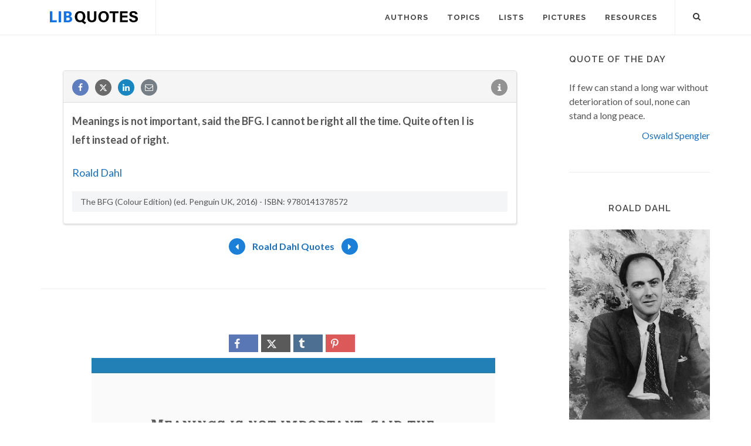

--- FILE ---
content_type: text/html; charset=utf-8
request_url: https://www.google.com/recaptcha/api2/aframe
body_size: 267
content:
<!DOCTYPE HTML><html><head><meta http-equiv="content-type" content="text/html; charset=UTF-8"></head><body><script nonce="7C3j8kl0iMvYcjnPfGR2tw">/** Anti-fraud and anti-abuse applications only. See google.com/recaptcha */ try{var clients={'sodar':'https://pagead2.googlesyndication.com/pagead/sodar?'};window.addEventListener("message",function(a){try{if(a.source===window.parent){var b=JSON.parse(a.data);var c=clients[b['id']];if(c){var d=document.createElement('img');d.src=c+b['params']+'&rc='+(localStorage.getItem("rc::a")?sessionStorage.getItem("rc::b"):"");window.document.body.appendChild(d);sessionStorage.setItem("rc::e",parseInt(sessionStorage.getItem("rc::e")||0)+1);localStorage.setItem("rc::h",'1769776825117');}}}catch(b){}});window.parent.postMessage("_grecaptcha_ready", "*");}catch(b){}</script></body></html>